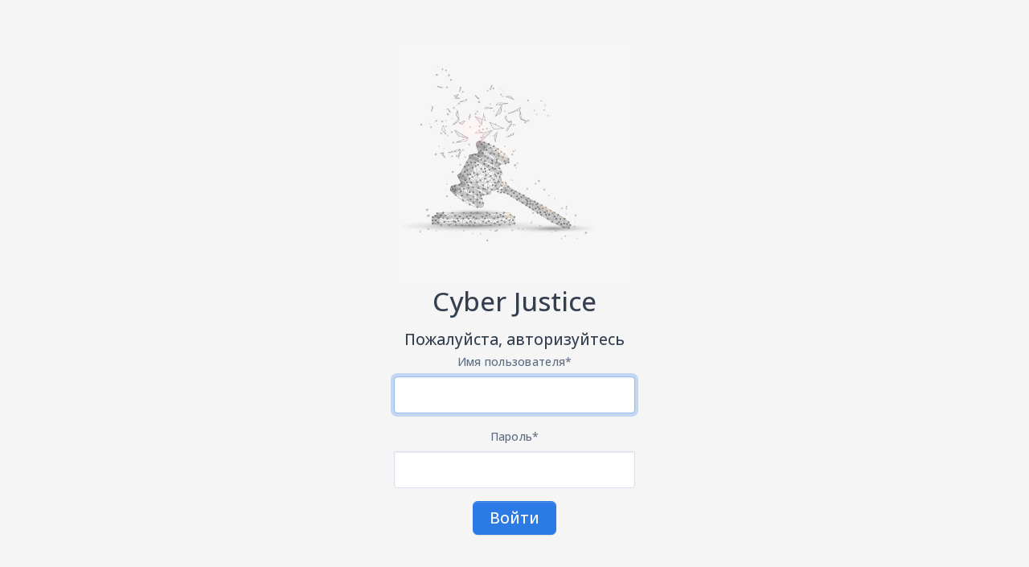

--- FILE ---
content_type: text/html; charset=utf-8
request_url: https://api.cyberjustice.ru/accounts/login/?next=/
body_size: 2279
content:

<!DOCTYPE html>
<html lang="en">
<head>
  <title>
    Court API systems | Open KAD Project
  </title>
  <meta charset="utf-8">
  <meta name="viewport" content="width=device-width, initial-scale=1, shrink-to-fit=no">

  <link rel="preconnect" href="https://fonts.gstatic.com">
  <link href="https://fonts.googleapis.com/css?family=Open+Sans:300,400,500,600,700&amp;display=swap" rel="stylesheet">
  <link rel="stylesheet" href="/static/falcon/public/assets/css/theme.min.e49a0e8848e9.css">
  <link rel="stylesheet" href="https://cdn.jsdelivr.net/npm/bootstrap-icons@1.4.0/font/bootstrap-icons.css">
  <link rel="stylesheet" href="/static/style.68b2970deff9.css">

  <!-- JavaScript Bundle with Popper -->
  <script src="https://cdn.jsdelivr.net/npm/bootstrap@5.0.1/dist/js/bootstrap.bundle.min.js" integrity="sha384-gtEjrD/SeCtmISkJkNUaaKMoLD0//ElJ19smozuHV6z3Iehds+3Ulb9Bn9Plx0x4" crossorigin="anonymous"></script>

  
  <link rel="stylesheet" href="/static/signin.3678e1b27b79.css">

</head>
<body  class="text-center" >

<main>
  <div class="container-fluid">
    

  

  <form method="post" action="/accounts/login/" class="form-signin">

    <img class="mb4" src="/static/cj_logo_sm.2a3337c05322.jpg" alt="" width="300" height="300">
    <h1 class="h2 mb-3 font-weight-normal">Cyber Justice</h1>
    <h2 class='h5 font-weight-normal'>Пожалуйста, авторизуйтесь</h2>
    <input type="hidden" name="csrfmiddlewaretoken" value="phqmLfmSIn4eaKhFxCSQFEAMToHpzSiAVPewGSzniQneadijDyfON8DD5oUU0uJd">
    

<div id="div_id_username" class="mb-3"> <label for="id_username" class="form-label requiredField">
                Имя пользователя<span class="asteriskField">*</span> </label> <input type="text" name="username" autofocus autocapitalize="none" autocomplete="username" maxlength="150" class="textinput textInput form-control" required id="id_username"> </div> <div id="div_id_password" class="mb-3"> <label for="id_password" class="form-label requiredField">
                Пароль<span class="asteriskField">*</span> </label> <input type="password" name="password" autocomplete="current-password" class="textinput textInput form-control" required id="id_password"> </div>

    <button class="btn btn-lg btn-primary btn-block" type="submit" value="login">Войти</button>
    <input type="hidden" name="next" value="/">
  </form>

  



  </div>
</main>

</body>
</html>


--- FILE ---
content_type: text/css; charset="utf-8"
request_url: https://api.cyberjustice.ru/static/style.68b2970deff9.css
body_size: 307
content:
/* Extra wide container */
@media only screen and (min-width : 1900px) {

    .container { max-width: 1900px; } 

}
/* Sticky footer styles
-------------------------------------------------- */
html {
  height: 100%;
}

body {
  height: 100%;
  display: flex;
  flex-direction: column;
}

header,
main {
  flex-shrink: 0;
}

footer {
  margin-top: auto;
}
  
  /* Custom page CSS
  -------------------------------------------------- */
  /* Not required for template or sticky footer method. */

  code {
    font-size: 80%;
  }

  
/* Side notes for calling out things
-------------------------------------------------- */

/* Base styles (regardless of theme) */
.bs-callout {
  margin: 20px 0;
  padding: 15px 30px 15px 15px;
  border-left: 5px solid #eee;
}
.bs-callout h4 {
  margin-top: 0;
}
.bs-callout p:last-child {
  margin-bottom: 0;
}
.bs-callout code,
.bs-callout .highlight {
  background-color: #fff;
}

/* Themes for different contexts */
.bs-callout-danger {
  background-color: #fcf2f2;
  border-color: #dFb5b4;
}
.bs-callout-warning {
  background-color: #fefbed;
  border-color: #f1e7bc;
}
.bs-callout-info {
  background-color: #f0f7fd;
  border-color: #d0e3f0;
}

.list-group-item.instance-active, .active-bg {
  background-color: #d9f4d9;
}
.list-group-item.instance-finished, .inactive-bg {
  background-color: #dddddd;
}
